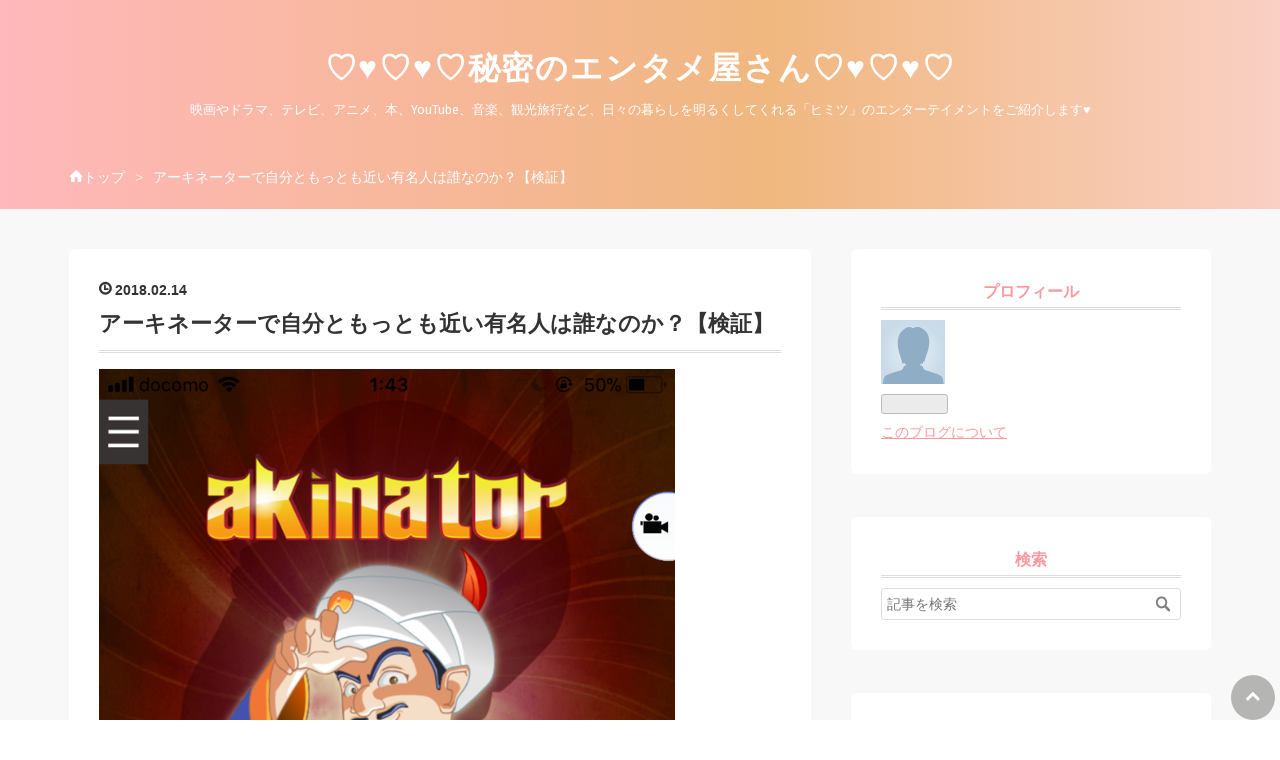

--- FILE ---
content_type: text/html; charset=utf-8
request_url: https://www.yosi-life.com/entry/2018/02/14/151551
body_size: 11713
content:
<!DOCTYPE html>
<html
  lang="ja"

data-admin-domain="//blog.hatena.ne.jp"
data-admin-origin="https://blog.hatena.ne.jp"
data-author="osanm060225musicAY"
data-avail-langs="ja en"
data-blog="tomatosuki.hatenablog.com"
data-blog-host="tomatosuki.hatenablog.com"
data-blog-is-public="1"
data-blog-name="♡♥♡♥♡秘密のエンタメ屋さん♡♥♡♥♡"
data-blog-owner="osanm060225musicAY"
data-blog-show-ads=""
data-blog-show-sleeping-ads=""
data-blog-uri="https://www.yosi-life.com/"
data-blog-uuid="8599973812275422440"
data-blogs-uri-base="https://www.yosi-life.com"
data-brand="pro"
data-data-layer="{&quot;hatenablog&quot;:{&quot;admin&quot;:{},&quot;analytics&quot;:{&quot;brand_property_id&quot;:&quot;&quot;,&quot;measurement_id&quot;:&quot;&quot;,&quot;non_sampling_property_id&quot;:&quot;&quot;,&quot;property_id&quot;:&quot;&quot;,&quot;separated_property_id&quot;:&quot;UA-29716941-17&quot;},&quot;blog&quot;:{&quot;blog_id&quot;:&quot;8599973812275422440&quot;,&quot;content_seems_japanese&quot;:&quot;true&quot;,&quot;disable_ads&quot;:&quot;custom_domain&quot;,&quot;enable_ads&quot;:&quot;false&quot;,&quot;enable_keyword_link&quot;:&quot;false&quot;,&quot;entry_show_footer_related_entries&quot;:&quot;true&quot;,&quot;force_pc_view&quot;:&quot;true&quot;,&quot;is_public&quot;:&quot;true&quot;,&quot;is_responsive_view&quot;:&quot;true&quot;,&quot;is_sleeping&quot;:&quot;true&quot;,&quot;lang&quot;:&quot;ja&quot;,&quot;name&quot;:&quot;\u2661\u2665\u2661\u2665\u2661\u79d8\u5bc6\u306e\u30a8\u30f3\u30bf\u30e1\u5c4b\u3055\u3093\u2661\u2665\u2661\u2665\u2661&quot;,&quot;owner_name&quot;:&quot;osanm060225musicAY&quot;,&quot;uri&quot;:&quot;https://www.yosi-life.com/&quot;},&quot;brand&quot;:&quot;pro&quot;,&quot;page_id&quot;:&quot;entry&quot;,&quot;permalink_entry&quot;:{&quot;author_name&quot;:&quot;osanm060225musicAY&quot;,&quot;categories&quot;:&quot;&quot;,&quot;character_count&quot;:1325,&quot;date&quot;:&quot;2018-02-14&quot;,&quot;entry_id&quot;:&quot;17391345971616315631&quot;,&quot;first_category&quot;:&quot;&quot;,&quot;hour&quot;:&quot;15&quot;,&quot;title&quot;:&quot;\u30a2\u30fc\u30ad\u30cd\u30fc\u30bf\u30fc\u3067\u81ea\u5206\u3068\u3082\u3063\u3068\u3082\u8fd1\u3044\u6709\u540d\u4eba\u306f\u8ab0\u306a\u306e\u304b\uff1f\u3010\u691c\u8a3c\u3011&quot;,&quot;uri&quot;:&quot;https://www.yosi-life.com/entry/2018/02/14/151551&quot;},&quot;pro&quot;:&quot;pro&quot;,&quot;router_type&quot;:&quot;blogs&quot;}}"
data-device="pc"
data-dont-recommend-pro="false"
data-global-domain="https://hatena.blog"
data-globalheader-color="b"
data-globalheader-type="pc"
data-has-touch-view="1"
data-help-url="https://help.hatenablog.com"
data-hide-header="1"
data-no-suggest-touch-view="1"
data-page="entry"
data-parts-domain="https://hatenablog-parts.com"
data-plus-available="1"
data-pro="true"
data-router-type="blogs"
data-sentry-dsn="https://03a33e4781a24cf2885099fed222b56d@sentry.io/1195218"
data-sentry-environment="production"
data-sentry-sample-rate="0.1"
data-static-domain="https://cdn.blog.st-hatena.com"
data-version="ce040fcbad0d42a5e1cae88990dad0"




  data-initial-state="{}"

  >
  <head prefix="og: http://ogp.me/ns# fb: http://ogp.me/ns/fb# article: http://ogp.me/ns/article#">

  

  
  <meta name="viewport" content="width=device-width, initial-scale=1.0" />


  


  

  <meta name="robots" content="max-image-preview:large" />


  <meta charset="utf-8"/>
  <meta http-equiv="X-UA-Compatible" content="IE=7; IE=9; IE=10; IE=11" />
  <title>アーキネーターで自分ともっとも近い有名人は誰なのか？【検証】 - ♡♥♡♥♡秘密のエンタメ屋さん♡♥♡♥♡</title>

  
  <link rel="canonical" href="https://www.yosi-life.com/entry/2018/02/14/151551"/>



  

<meta itemprop="name" content="アーキネーターで自分ともっとも近い有名人は誰なのか？【検証】 - ♡♥♡♥♡秘密のエンタメ屋さん♡♥♡♥♡"/>

  <meta itemprop="image" content="https://cdn.image.st-hatena.com/image/scale/4f89b750a18e9b8ecf933fb6bc4d75cdaca3d9b1/backend=imagemagick;version=1;width=1300/https%3A%2F%2Fcdn-ak.f.st-hatena.com%2Fimages%2Ffotolife%2Fo%2Fosanm060225musicAY%2F20180214%2F20180214171611.png"/>


  <meta property="og:title" content="アーキネーターで自分ともっとも近い有名人は誰なのか？【検証】 - ♡♥♡♥♡秘密のエンタメ屋さん♡♥♡♥♡"/>
<meta property="og:type" content="article"/>
  <meta property="og:url" content="https://www.yosi-life.com/entry/2018/02/14/151551"/>

  <meta property="og:image" content="https://cdn.image.st-hatena.com/image/scale/4f89b750a18e9b8ecf933fb6bc4d75cdaca3d9b1/backend=imagemagick;version=1;width=1300/https%3A%2F%2Fcdn-ak.f.st-hatena.com%2Fimages%2Ffotolife%2Fo%2Fosanm060225musicAY%2F20180214%2F20180214171611.png"/>

<meta property="og:image:alt" content="アーキネーターで自分ともっとも近い有名人は誰なのか？【検証】 - ♡♥♡♥♡秘密のエンタメ屋さん♡♥♡♥♡"/>
    <meta property="og:description" content="どうも、自堕落な生活をし過ぎて、曜日感覚が一切ない管理人です、こんにちは。 曜日感覚はまだどうにかあるけども、 「なんか最近物忘れがひどいんだよなー」 っていう人、いませんか？ 「ほら、あのアニメのあのキャラクターなんて名前だっけ？」みたいな人いません？ そんな時にオススメのアプリが、アーキネーター！！！(いや、違う。違うよ！！！) そんな人じゃなくても、アーキネーターはとにかくオススメ💕 アーキネーターとはなんぞや アーキネーターっていうのは、人やキャラクターを当てるアプリです。 ターバンを巻いたおじさんの質問に答えていくと、あら不思議！！！ 自分が思っていた人を当てられてしまいます！！！ …" />
<meta property="og:site_name" content="♡♥♡♥♡秘密のエンタメ屋さん♡♥♡♥♡"/>

  <meta property="article:published_time" content="2018-02-14T06:15:51Z" />

      <meta name="twitter:card"  content="summary_large_image" />
    <meta name="twitter:image" content="https://cdn.image.st-hatena.com/image/scale/4f89b750a18e9b8ecf933fb6bc4d75cdaca3d9b1/backend=imagemagick;version=1;width=1300/https%3A%2F%2Fcdn-ak.f.st-hatena.com%2Fimages%2Ffotolife%2Fo%2Fosanm060225musicAY%2F20180214%2F20180214171611.png" />  <meta name="twitter:title" content="アーキネーターで自分ともっとも近い有名人は誰なのか？【検証】 - ♡♥♡♥♡秘密のエンタメ屋さん♡♥♡♥♡" />    <meta name="twitter:description" content="どうも、自堕落な生活をし過ぎて、曜日感覚が一切ない管理人です、こんにちは。 曜日感覚はまだどうにかあるけども、 「なんか最近物忘れがひどいんだよなー」 っていう人、いませんか？ 「ほら、あのアニメのあのキャラクターなんて名前だっけ？」みたいな人いません？ そんな時にオススメのアプリが、アーキネーター！！！(いや、違う。…" />  <meta name="twitter:app:name:iphone" content="はてなブログアプリ" />
  <meta name="twitter:app:id:iphone" content="583299321" />
  <meta name="twitter:app:url:iphone" content="hatenablog:///open?uri=https%3A%2F%2Fwww.yosi-life.com%2Fentry%2F2018%2F02%2F14%2F151551" />
  
    <meta name="description" content="どうも、自堕落な生活をし過ぎて、曜日感覚が一切ない管理人です、こんにちは。 曜日感覚はまだどうにかあるけども、 「なんか最近物忘れがひどいんだよなー」 っていう人、いませんか？ 「ほら、あのアニメのあのキャラクターなんて名前だっけ？」みたいな人いません？ そんな時にオススメのアプリが、アーキネーター！！！(いや、違う。違うよ！！！) そんな人じゃなくても、アーキネーターはとにかくオススメ💕 アーキネーターとはなんぞや アーキネーターっていうのは、人やキャラクターを当てるアプリです。 ターバンを巻いたおじさんの質問に答えていくと、あら不思議！！！ 自分が思っていた人を当てられてしまいます！！！ …" />


  
<script
  id="embed-gtm-data-layer-loader"
  data-data-layer-page-specific="{&quot;hatenablog&quot;:{&quot;blogs_permalink&quot;:{&quot;is_author_pro&quot;:&quot;true&quot;,&quot;has_related_entries_with_elasticsearch&quot;:&quot;true&quot;,&quot;entry_afc_issued&quot;:&quot;false&quot;,&quot;blog_afc_issued&quot;:&quot;false&quot;,&quot;is_blog_sleeping&quot;:&quot;true&quot;}}}"
>
(function() {
  function loadDataLayer(elem, attrName) {
    if (!elem) { return {}; }
    var json = elem.getAttribute(attrName);
    if (!json) { return {}; }
    return JSON.parse(json);
  }

  var globalVariables = loadDataLayer(
    document.documentElement,
    'data-data-layer'
  );
  var pageSpecificVariables = loadDataLayer(
    document.getElementById('embed-gtm-data-layer-loader'),
    'data-data-layer-page-specific'
  );

  var variables = [globalVariables, pageSpecificVariables];

  if (!window.dataLayer) {
    window.dataLayer = [];
  }

  for (var i = 0; i < variables.length; i++) {
    window.dataLayer.push(variables[i]);
  }
})();
</script>

<!-- Google Tag Manager -->
<script>(function(w,d,s,l,i){w[l]=w[l]||[];w[l].push({'gtm.start':
new Date().getTime(),event:'gtm.js'});var f=d.getElementsByTagName(s)[0],
j=d.createElement(s),dl=l!='dataLayer'?'&l='+l:'';j.async=true;j.src=
'https://www.googletagmanager.com/gtm.js?id='+i+dl;f.parentNode.insertBefore(j,f);
})(window,document,'script','dataLayer','GTM-P4CXTW');</script>
<!-- End Google Tag Manager -->











  <link rel="shortcut icon" href="https://www.yosi-life.com/icon/favicon">
<link rel="apple-touch-icon" href="https://www.yosi-life.com/icon/touch">
<link rel="icon" sizes="192x192" href="https://www.yosi-life.com/icon/link">

  

<link rel="alternate" type="application/atom+xml" title="Atom" href="https://www.yosi-life.com/feed"/>
<link rel="alternate" type="application/rss+xml" title="RSS2.0" href="https://www.yosi-life.com/rss"/>

  <link rel="alternate" type="application/json+oembed" href="https://hatena.blog/oembed?url=https%3A%2F%2Fwww.yosi-life.com%2Fentry%2F2018%2F02%2F14%2F151551&amp;format=json" title="oEmbed Profile of アーキネーターで自分ともっとも近い有名人は誰なのか？【検証】"/>
<link rel="alternate" type="text/xml+oembed" href="https://hatena.blog/oembed?url=https%3A%2F%2Fwww.yosi-life.com%2Fentry%2F2018%2F02%2F14%2F151551&amp;format=xml" title="oEmbed Profile of アーキネーターで自分ともっとも近い有名人は誰なのか？【検証】"/>
  
  <link rel="author" href="http://www.hatena.ne.jp/osanm060225musicAY/">

  

  


  
    
<link rel="stylesheet" type="text/css" href="https://cdn.blog.st-hatena.com/css/blog.css?version=ce040fcbad0d42a5e1cae88990dad0"/>

    
  <link rel="stylesheet" type="text/css" href="https://usercss.blog.st-hatena.com/blog_style/8599973812275422440/9e05a325ffdce49c5d57b986f1cd61d4c3288099"/>
  
  

  

  
<script> </script>

  
<style>
  div#google_afc_user,
  div.google-afc-user-container,
  div.google_afc_image,
  div.google_afc_blocklink {
      display: block !important;
  }
</style>


  

  
    <script type="application/ld+json">{"@context":"http://schema.org","@type":"Article","dateModified":"2018-02-19T01:45:10+09:00","datePublished":"2018-02-14T15:15:51+09:00","description":"どうも、自堕落な生活をし過ぎて、曜日感覚が一切ない管理人です、こんにちは。 曜日感覚はまだどうにかあるけども、 「なんか最近物忘れがひどいんだよなー」 っていう人、いませんか？ 「ほら、あのアニメのあのキャラクターなんて名前だっけ？」みたいな人いません？ そんな時にオススメのアプリが、アーキネーター！！！(いや、違う。違うよ！！！) そんな人じゃなくても、アーキネーターはとにかくオススメ💕 アーキネーターとはなんぞや アーキネーターっていうのは、人やキャラクターを当てるアプリです。 ターバンを巻いたおじさんの質問に答えていくと、あら不思議！！！ 自分が思っていた人を当てられてしまいます！！！ …","headline":"アーキネーターで自分ともっとも近い有名人は誰なのか？【検証】","image":["https://cdn-ak.f.st-hatena.com/images/fotolife/o/osanm060225musicAY/20180214/20180214171611.png"],"mainEntityOfPage":{"@id":"https://www.yosi-life.com/entry/2018/02/14/151551","@type":"WebPage"}}</script>

  

  
</head>

  <body class="page-entry enable-top-editarea globalheader-off globalheader-ng-enabled">
    

<div id="globalheader-container"
  data-brand="hatenablog"
  style="display: none"
  >
  <iframe id="globalheader" height="37" frameborder="0" allowTransparency="true"></iframe>
</div>


  
  
  

  <div id="container">
    <div id="container-inner">
      <header id="blog-title" data-brand="hatenablog">
  <div id="blog-title-inner" >
    <div id="blog-title-content">
      <h1 id="title"><a href="https://www.yosi-life.com/">♡♥♡♥♡秘密のエンタメ屋さん♡♥♡♥♡</a></h1>
      
        <h2 id="blog-description">映画やドラマ、テレビ、アニメ、本、YouTube、音楽、観光旅行など、日々の暮らしを明るくしてくれる「ヒミツ」のエンターテイメントをご紹介します♥</h2>
      
    </div>
  </div>
</header>

      
  <div id="top-editarea">
    <!--トップへ移動ボタン-->

<div class="sy-topbtn"><i class="blogicon blogicon-chevron-up"></i></div>
<style>
.sy-topbtn{
    z-index:2;
  position:fixed;
  bottom:0;
  right:5px;
  background-color:rgba(80,81,79,.4);
  display:inline-block;
  padding:10px 15px;
  color:white;
  border-radius:50%;
}
</style>
<script type="text/javascript" src="http://code.jquery.com/jquery-1.9.1.min.js"></script>
<script>
$(function() {
  $(".sy-topbtn").click(function(){
  $("html,body").animate({scrollTop:0},200);
});
});
</script>

  </div>


      
          <div id="top-box">
    <div class="breadcrumb" data-test-id="breadcrumb">
      <div class="breadcrumb-inner">
        <a class="breadcrumb-link" href="https://www.yosi-life.com/"><span>トップ</span></a>          <span class="breadcrumb-gt">&gt;</span>          <span class="breadcrumb-child">            <span>アーキネーターで自分ともっとも近い有名人は誰なのか？【検証】</span>          </span>      </div>
    </div>
  </div>
  <script type="application/ld+json" class="test-breadcrumb-json-ld">
    {"@type":"BreadcrumbList","@context":"http://schema.org","itemListElement":[{"item":{"name":"トップ","@id":"https://www.yosi-life.com/"},"position":1,"@type":"ListItem"}]}
  </script>
      
      




<div id="content" class="hfeed"
  
  >
  <div id="content-inner">
    <div id="wrapper">
      <div id="main">
        <div id="main-inner">
          

          



          
  
  <!-- google_ad_section_start -->
  <!-- rakuten_ad_target_begin -->
  
  
  

  

  
    
      
        <article class="entry hentry test-hentry js-entry-article date-first autopagerize_page_element chars-1600 words-100 mode-markdown entry-odd" id="entry-17391345971616315631" data-keyword-campaign="" data-uuid="17391345971616315631" data-publication-type="entry">
  <div class="entry-inner">
    <header class="entry-header">
  
    <div class="date entry-date first">
    <a href="https://www.yosi-life.com/archive/2018/02/14" rel="nofollow">
      <time datetime="2018-02-14T06:15:51Z" title="2018-02-14T06:15:51Z">
        <span class="date-year">2018</span><span class="hyphen">-</span><span class="date-month">02</span><span class="hyphen">-</span><span class="date-day">14</span>
      </time>
    </a>
      </div>
  <h1 class="entry-title">
  <a href="https://www.yosi-life.com/entry/2018/02/14/151551" class="entry-title-link bookmark">アーキネーターで自分ともっとも近い有名人は誰なのか？【検証】</a>
</h1>

  
  


  

  

</header>

    


    <div class="entry-content hatenablog-entry">
  
    <p><span itemscope itemtype="http://schema.org/Photograph"><img src="https://cdn-ak.f.st-hatena.com/images/fotolife/o/osanm060225musicAY/20180214/20180214171611.png" alt="f:id:osanm060225musicAY:20180214171611p:plain" title="f:id:osanm060225musicAY:20180214171611p:plain" class="hatena-fotolife" itemprop="image"></span></p>

<p>どうも、自堕落な生活をし過ぎて、曜日感覚が一切ない管理人です、こんにちは。
 </p>

<p>曜日感覚はまだどうにかあるけども、
「なんか最近物忘れがひどいんだよなー」
っていう人、いませんか？</p>

<p>「ほら、あのアニメのあのキャラクターなんて名前だっけ？」みたいな人いません？</p>

<p>そんな時にオススメのアプリが、<b>アーキネーター</b>！！！(いや、違う。違うよ！！！)</p>

<p> </p>

<p>そんな人じゃなくても、アーキネーターはとにかくオススメ💕</p>

<p> </p>

<h3>アーキネーターとはなんぞや</h3>

<p> </p>

<p>アーキネーターっていうのは、<b>人やキャラクターを当てるアプリ</b>です。</p>

<p>ターバンを巻いたおじさんの質問に答えていくと、あら不思議！！！
 
自分が思っていた人を当てられてしまいます！！！</p>

<p>すごいよね、すごい、一度やるとはまってしまう。</p>

<p> </p>

<p>「<a class="keyword" href="http://d.hatena.ne.jp/keyword/%A5%A2%A5%F3%A5%D1%A5%F3%A5%DE%A5%F3">アンパンマン</a>とかキャラクター多すぎてさすがにわかんないんしょ？」</p>

<p>って思ってやってみたら、見事に惨敗したよ。</p>

<p><a class="keyword" href="http://d.hatena.ne.jp/keyword/%A5%A2%A5%F3%A5%D1%A5%F3%A5%DE%A5%F3">アンパンマン</a>の中で一番好きで、かつ、あまり登場しない「てっかのまきちゃん」で挑んだのにも関わらず惨敗だからね。</p>

<p>そんでもって、<a class="keyword" href="http://d.hatena.ne.jp/keyword/%A4%AB%A4%A4%A4%B1%A4%C4%A5%BE%A5%ED%A5%EA">かいけつゾロリ</a>に出てくるイシシ、ノシシも当てられちゃうし、もうね、すごいね！！！</p>

<p> <span itemscope itemtype="http://schema.org/Photograph"><img src="https://cdn-ak.f.st-hatena.com/images/fotolife/o/osanm060225musicAY/20180214/20180214170343.png" alt="f:id:osanm060225musicAY:20180214170343p:plain" title="f:id:osanm060225musicAY:20180214170343p:plain" class="hatena-fotolife" itemprop="image"></span></p>

<p>びっくりポンだよ。</p>

<p> </p>

<h3>金色が出ない</h3>

<p><span itemscope itemtype="http://schema.org/Photograph"><img src="https://cdn-ak.f.st-hatena.com/images/fotolife/o/osanm060225musicAY/20180214/20180214171527.png" alt="f:id:osanm060225musicAY:20180214171527p:plain" title="f:id:osanm060225musicAY:20180214171527p:plain" class="hatena-fotolife" itemprop="image"></span></p>

<p>それでね、アーキネーターにはそのキャラクターが最後に誰かに見つけられた時からの時間で判断されるメダルみたいなのがあるの。</p>

<p> </p>

<p><span style="color: #0000cc">6時間以内だったら青。</span></p>

<p> </p>

<p><span style="color: #cccccc">24時間以内だったら銀。</span></p>

<p> </p>

<p>っていう感じ。</p>

<p> </p>

<p><span style="color: #f9ce1d">7日以上前のだったら、金色のメダル</span>なんだけどね、それが全然出ないのよ。</p>

<p> </p>

<p>もうね、朝型の生活が崩れて、夜型になって、また一周して朝型に戻っちゃうくらいやったのに、出ないの。</p>

<p>ふぇぇぇ～ん。もう、目がしょぼしょぼ。</p>

<p>「アーキネーターで金のメダルが取れるまで、やめれまテン」っていうブログ書こうと思ってたんだけど、無理だったからやめたよ！(舌を出して<a class="keyword" href="http://d.hatena.ne.jp/keyword/%A5%C6%A5%D8%A5%DA%A5%ED">テヘペロ</a>って感じの絵文字)</p>

<h3>アーキネーターで自分ともっとも近い有名人は誰？</h3>

<p>企画倒れしたけど、アーキネーターは好きだから、方向性を変えたの。</p>

<p>それで出てきたのが、この企画。</p>

<p>という訳で、ここまで前置き。長すぎ？うん、知ってる。</p>

<p>(もう一回、<a class="keyword" href="http://d.hatena.ne.jp/keyword/%A5%C6%A5%D8%A5%DA%A5%ED">テヘペロ</a>の絵文字)</p>

<p>単純に自分と一番近い有名人が誰なのか、気になるしね！</p>

<p>可愛い人とかすごい人だったら、嬉しいもんね！</p>

<p>では、やっていこう。</p>

<h4>1.髪の毛が生えてる？</h4>

<p> <span itemscope itemtype="http://schema.org/Photograph"><img src="https://cdn-ak.f.st-hatena.com/images/fotolife/o/osanm060225musicAY/20180214/20180214170514.png" alt="f:id:osanm060225musicAY:20180214170514p:plain" title="f:id:osanm060225musicAY:20180214170514p:plain" class="hatena-fotolife" itemprop="image"></span></p>

<p>はい、今のところは。</p>

<p> </p>

<h4>2.男性？</h4>

<p><span itemscope itemtype="http://schema.org/Photograph"><img src="https://cdn-ak.f.st-hatena.com/images/fotolife/o/osanm060225musicAY/20180214/20180214170949.png" alt="f:id:osanm060225musicAY:20180214170949p:plain" title="f:id:osanm060225musicAY:20180214170949p:plain" class="hatena-fotolife" itemprop="image"></span></p>

<p>いいえ。</p>

<p> </p>

<h4>3.日本人？</h4>

<p><span itemscope itemtype="http://schema.org/Photograph"><img src="https://cdn-ak.f.st-hatena.com/images/fotolife/o/osanm060225musicAY/20180214/20180214171014.png" alt="f:id:osanm060225musicAY:20180214171014p:plain" title="f:id:osanm060225musicAY:20180214171014p:plain" class="hatena-fotolife" itemprop="image"></span></p>

<p>はい。</p>

<p> </p>

<h4>4.実在する？</h4>

<p> <span itemscope itemtype="http://schema.org/Photograph"><img src="https://cdn-ak.f.st-hatena.com/images/fotolife/o/osanm060225musicAY/20180214/20180214171036.png" alt="f:id:osanm060225musicAY:20180214171036p:plain" title="f:id:osanm060225musicAY:20180214171036p:plain" class="hatena-fotolife" itemprop="image"></span></p>

<p>してるね。</p>

<p> </p>

<h4>5.ドラマ出演経験はありますか？</h4>

<p> <span itemscope itemtype="http://schema.org/Photograph"><img src="https://cdn-ak.f.st-hatena.com/images/fotolife/o/osanm060225musicAY/20180214/20180214171108.png" alt="f:id:osanm060225musicAY:20180214171108p:plain" title="f:id:osanm060225musicAY:20180214171108p:plain" class="hatena-fotolife" itemprop="image"></span></p>

<p>残念ながらないです。オファー待ってます。</p>

<p> </p>

<h4>6.あなたが裸を見たことがある？</h4>

<p> <span itemscope itemtype="http://schema.org/Photograph"><img src="https://cdn-ak.f.st-hatena.com/images/fotolife/o/osanm060225musicAY/20180214/20180214171148.png" alt="f:id:osanm060225musicAY:20180214171148p:plain" title="f:id:osanm060225musicAY:20180214171148p:plain" class="hatena-fotolife" itemprop="image"></span></p>

<p>全然好きではないけど、毎日見てる。</p>

<p> </p>

<h4>7.セクシーなビデオに出演したことがある？</h4>

<p> <span itemscope itemtype="http://schema.org/Photograph"><img src="https://cdn-ak.f.st-hatena.com/images/fotolife/o/osanm060225musicAY/20180214/20180214171212.png" alt="f:id:osanm060225musicAY:20180214171212p:plain" title="f:id:osanm060225musicAY:20180214171212p:plain" class="hatena-fotolife" itemprop="image"></span></p>

<p>ない。恐らく、需要もないことでしょう。</p>

<p> </p>

<h4>8.あなたですか？</h4>

<p> <span itemscope itemtype="http://schema.org/Photograph"><img src="https://cdn-ak.f.st-hatena.com/images/fotolife/o/osanm060225musicAY/20180214/20180214171240.png" alt="f:id:osanm060225musicAY:20180214171240p:plain" title="f:id:osanm060225musicAY:20180214171240p:plain" class="hatena-fotolife" itemprop="image"></span></p>

<p>……………はい。</p>

<p> 
<span itemscope itemtype="http://schema.org/Photograph"><img src="https://cdn-ak.f.st-hatena.com/images/fotolife/o/osanm060225musicAY/20180214/20180214171303.png" alt="f:id:osanm060225musicAY:20180214171303p:plain" title="f:id:osanm060225musicAY:20180214171303p:plain" class="hatena-fotolife" itemprop="image"></span>
 </p>

<p>すごい。当てられてしまいました。</p>

<p> </p>

<p>まさか「あなた」という項目があるとは知らなかった。。。</p>

<p> </p>

<p> </p>

<p>という訳で、まさかの2つ目も企画倒れでした。</p>

<p> </p>

<p>(これ以上ない程の<a class="keyword" href="http://d.hatena.ne.jp/keyword/%A5%C6%A5%D8%A5%DA%A5%ED">テヘペロ</a>の絵文字)</p>

<p> 
追記(2018.02.19)</p>

<p>「<a class="keyword" href="http://d.hatena.ne.jp/keyword/%C7%A6%A4%BF%A4%DE%CD%F0%C2%C0%CF%BA">忍たま乱太郎</a>」のキャラクター、しんべえの妹である「カメ子」でゴールド取得しましたっ！！</p>

<p><span itemscope itemtype="http://schema.org/Photograph"><img src="https://cdn-ak.f.st-hatena.com/images/fotolife/o/osanm060225musicAY/20180219/20180219014447.png" alt="f:id:osanm060225musicAY:20180219014447p:plain" title="f:id:osanm060225musicAY:20180219014447p:plain" class="hatena-fotolife" itemprop="image"></span>
<span itemscope itemtype="http://schema.org/Photograph"><img src="https://cdn-ak.f.st-hatena.com/images/fotolife/o/osanm060225musicAY/20180219/20180219014503.png" alt="f:id:osanm060225musicAY:20180219014503p:plain" title="f:id:osanm060225musicAY:20180219014503p:plain" class="hatena-fotolife" itemprop="image"></span>
 </p>

<p>読んでくれてありがとう！次もまた見にきてね！ぐっばい！</p>

    
    




    

  
</div>

    
  <footer class="entry-footer">
    
    <div class="entry-tags-wrapper">
  <div class="entry-tags">  </div>
</div>

    <p class="entry-footer-section track-inview-by-gtm" data-gtm-track-json="{&quot;area&quot;: &quot;finish_reading&quot;}">
  <span class="author vcard"><span class="fn" data-load-nickname="1" data-user-name="osanm060225musicAY" >osanm060225musicAY</span></span>
  <span class="entry-footer-time"><a href="https://www.yosi-life.com/entry/2018/02/14/151551"><time data-relative datetime="2018-02-14T06:15:51Z" title="2018-02-14T06:15:51Z" class="updated">2018-02-14 15:15</time></a></span>
  
  
  
</p>

    
  <div
    class="hatena-star-container"
    data-hatena-star-container
    data-hatena-star-url="https://www.yosi-life.com/entry/2018/02/14/151551"
    data-hatena-star-title="アーキネーターで自分ともっとも近い有名人は誰なのか？【検証】"
    data-hatena-star-variant="profile-icon"
    data-hatena-star-profile-url-template="https://blog.hatena.ne.jp/{username}/"
  ></div>


    
<div class="social-buttons">
  
  
  
  
  
  
  
  
  
</div>

    

    <div class="customized-footer">
      
  <iframe class="hatena-bookmark-comment-iframe" data-src="https://www.yosi-life.com/iframe/hatena_bookmark_comment?canonical_uri=https%3A%2F%2Fwww.yosi-life.com%2Fentry%2F2018%2F02%2F14%2F151551" frameborder="0" scrolling="no" style="border: none; width: 100%;">
  </iframe>


        

          <div class="entry-footer-modules" id="entry-footer-secondary-modules">      
<div class="hatena-module hatena-module-related-entries" >
      
  <!-- Hatena-Epic-has-related-entries-with-elasticsearch:true -->
  <div class="hatena-module-title">
    関連記事
  </div>
  <div class="hatena-module-body">
    <ul class="related-entries hatena-urllist urllist-with-thumbnails">
  
  
    
    <li class="urllist-item related-entries-item">
      <div class="urllist-item-inner related-entries-item-inner">
        
          
                      <div class="urllist-date-link related-entries-date-link">
  <a href="https://www.yosi-life.com/archive/2019/01/18" rel="nofollow">
    <time datetime="2019-01-17T22:30:11Z" title="2019年1月18日">
      2019-01-18
    </time>
  </a>
</div>

          <a href="https://www.yosi-life.com/entry/2019/01/18/073011" class="urllist-title-link related-entries-title-link  urllist-title related-entries-title">東海オンエアの『視聴者ネタ会議』が面白かったので、優秀作品をまとめる。</a>




          
          

                      <div class="urllist-entry-body related-entries-entry-body">先日、アップされた東海オンエアの『【ネタのオンパレード】第…</div>
      </div>
    </li>
  
    
    <li class="urllist-item related-entries-item">
      <div class="urllist-item-inner related-entries-item-inner">
        
          
                      <div class="urllist-date-link related-entries-date-link">
  <a href="https://www.yosi-life.com/archive/2018/07/15" rel="nofollow">
    <time datetime="2018-07-14T22:05:14Z" title="2018年7月15日">
      2018-07-15
    </time>
  </a>
</div>

          <a href="https://www.yosi-life.com/entry/2018/07/15/070514" class="urllist-title-link related-entries-title-link  urllist-title related-entries-title">映画「それいけ！アンパンマン リリカル☆マジカルまほうの学校」あらすじ＆感想！声優や呪文・歌について…</a>




          
          

                      <div class="urllist-entry-body related-entries-entry-body">この記事では、映画「それいけ！アンパンマン リリカル☆マジカ…</div>
      </div>
    </li>
  
    
    <li class="urllist-item related-entries-item">
      <div class="urllist-item-inner related-entries-item-inner">
        
          
                      <div class="urllist-date-link related-entries-date-link">
  <a href="https://www.yosi-life.com/archive/2018/05/29" rel="nofollow">
    <time datetime="2018-05-28T15:16:48Z" title="2018年5月29日">
      2018-05-29
    </time>
  </a>
</div>

          <a href="https://www.yosi-life.com/entry/2018/05/29/001648" class="urllist-title-link related-entries-title-link  urllist-title related-entries-title">【コナン】高山みなみファンが必ず読むべき記事まとめ７選【キキ】【乱太郎】【推し】 </a>




          
          

                      <div class="urllist-entry-body related-entries-entry-body">本記事では、高山みなみさんファンが必ず読むべき記事７つを紹…</div>
      </div>
    </li>
  
    
    <li class="urllist-item related-entries-item">
      <div class="urllist-item-inner related-entries-item-inner">
        
          
                      <div class="urllist-date-link related-entries-date-link">
  <a href="https://www.yosi-life.com/archive/2018/02/19" rel="nofollow">
    <time datetime="2018-02-18T19:32:59Z" title="2018年2月19日">
      2018-02-19
    </time>
  </a>
</div>

          <a href="https://www.yosi-life.com/entry/2018/02/19/043259" class="urllist-title-link related-entries-title-link  urllist-title related-entries-title">【妄想】「アンナチュラル」の3人がワードウルフ（人狼みたいなもの）をやったら・・・</a>




          
          

                      <div class="urllist-entry-body related-entries-entry-body">～登場人物～ ・ミコト ・東海林（しょうじ） ・久部六郎 ある…</div>
      </div>
    </li>
  
    
    <li class="urllist-item related-entries-item">
      <div class="urllist-item-inner related-entries-item-inner">
        
          
                      <div class="urllist-date-link related-entries-date-link">
  <a href="https://www.yosi-life.com/archive/2018/02/04" rel="nofollow">
    <time datetime="2018-02-04T12:35:20Z" title="2018年2月4日">
      2018-02-04
    </time>
  </a>
</div>

          <a href="https://www.yosi-life.com/entry/2018/02/04/213520" class="urllist-title-link related-entries-title-link  urllist-title related-entries-title">「きまぐれクック」のかねこさんが、料理上手で面白くて最高過ぎる件。</a>




          
          

                      <div class="urllist-entry-body related-entries-entry-body">こんにちは。好きになったら一直線！！どうもミーハー女子です…</div>
      </div>
    </li>
  
</ul>

  </div>
</div>
  </div>
        

      
    </div>
    
  <div class="comment-box js-comment-box">
    
    <ul class="comment js-comment">
      <li class="read-more-comments" style="display: none;"><a>もっと読む</a></li>
    </ul>
    
      <a class="leave-comment-title js-leave-comment-title">コメントを書く</a>
    
  </div>

  </footer>

  </div>
</article>

      
      
    
  

  
  <!-- rakuten_ad_target_end -->
  <!-- google_ad_section_end -->
  
  
  
  <div class="pager pager-permalink permalink">
    
      
      <span class="pager-prev">
        <a href="https://www.yosi-life.com/entry/2018/02/14/192509" rel="prev">
          <span class="pager-arrow">&laquo; </span>
          家を使った謎解き型サプライズが楽しい！…
        </a>
      </span>
    
    
      
      <span class="pager-next">
        <a href="https://www.yosi-life.com/entry/2018/02/07/183000" rel="next">
          ネタバレあり「打ち上げ花火、下から見る…
          <span class="pager-arrow"> &raquo;</span>
        </a>
      </span>
    
  </div>


  



        </div>
      </div>

      <aside id="box1">
  <div id="box1-inner">
  </div>
</aside>

    </div><!-- #wrapper -->

    
<aside id="box2">
  
  <div id="box2-inner">
    
      

<div class="hatena-module hatena-module-profile">
  <div class="hatena-module-title">
    プロフィール
  </div>
  <div class="hatena-module-body">
    
    <a href="https://www.yosi-life.com/about" class="profile-icon-link">
      <img src="https://cdn.profile-image.st-hatena.com/users/osanm060225musicAY/profile.png"
      alt="id:osanm060225musicAY" class="profile-icon" />
    </a>
    

    

    

    

    
      <div class="hatena-follow-button-box btn-subscribe js-hatena-follow-button-box"
  
  >

  <a href="#" class="hatena-follow-button js-hatena-follow-button">
    <span class="subscribing">
      <span class="foreground">読者です</span>
      <span class="background">読者をやめる</span>
    </span>
    <span class="unsubscribing" data-track-name="profile-widget-subscribe-button" data-track-once>
      <span class="foreground">読者になる</span>
      <span class="background">読者になる</span>
    </span>
  </a>
  <div class="subscription-count-box js-subscription-count-box">
    <i></i>
    <u></u>
    <span class="subscription-count js-subscription-count">
    </span>
  </div>
</div>

    

    

    <div class="profile-about">
      <a href="https://www.yosi-life.com/about">このブログについて</a>
    </div>

  </div>
</div>

    
      <div class="hatena-module hatena-module-search-box">
  <div class="hatena-module-title">
    検索
  </div>
  <div class="hatena-module-body">
    <form class="search-form" role="search" action="https://www.yosi-life.com/search" method="get">
  <input type="text" name="q" class="search-module-input" value="" placeholder="記事を検索" required>
  <input type="submit" value="検索" class="search-module-button" />
</form>

  </div>
</div>

    
      <div class="hatena-module hatena-module-links">
  <div class="hatena-module-title">
    リンク
  </div>
  <div class="hatena-module-body">
    <ul class="hatena-urllist">
      
        <li>
          <a href="https://hatena.blog/">はてなブログ</a>
        </li>
      
        <li>
          <a href="https://hatena.blog/guide?via=200109">ブログをはじめる</a>
        </li>
      
        <li>
          <a href="http://blog.hatenablog.com">週刊はてなブログ</a>
        </li>
      
        <li>
          <a href="https://hatena.blog/guide/pro">はてなブログPro</a>
        </li>
      
    </ul>
  </div>
</div>

    
      <div class="hatena-module hatena-module-recent-entries ">
  <div class="hatena-module-title">
    <a href="https://www.yosi-life.com/archive">
      最新記事
    </a>
  </div>
  <div class="hatena-module-body">
    <ul class="recent-entries hatena-urllist ">
  
  
    
    <li class="urllist-item recent-entries-item">
      <div class="urllist-item-inner recent-entries-item-inner">
        
          
          
          <a href="https://www.yosi-life.com/entry/2019/01/30/045803" class="urllist-title-link recent-entries-title-link  urllist-title recent-entries-title">声優・高山みなみが演じたアニメキャラクター一覧をまとめました！</a>




          
          

                </div>
    </li>
  
    
    <li class="urllist-item recent-entries-item">
      <div class="urllist-item-inner recent-entries-item-inner">
        
          
          
          <a href="https://www.yosi-life.com/entry/2019/01/20/234834" class="urllist-title-link recent-entries-title-link  urllist-title recent-entries-title">オタク女子会で得た知見まとめ【メモ】</a>




          
          

                </div>
    </li>
  
    
    <li class="urllist-item recent-entries-item">
      <div class="urllist-item-inner recent-entries-item-inner">
        
          
          
          <a href="https://www.yosi-life.com/entry/2019/01/19/231034" class="urllist-title-link recent-entries-title-link  urllist-title recent-entries-title">傷をなめ合うのも悪くないね。～失恋の思い出～</a>




          
          

                </div>
    </li>
  
    
    <li class="urllist-item recent-entries-item">
      <div class="urllist-item-inner recent-entries-item-inner">
        
          
          
          <a href="https://www.yosi-life.com/entry/2019/01/18/073011" class="urllist-title-link recent-entries-title-link  urllist-title recent-entries-title">東海オンエアの『視聴者ネタ会議』が面白かったので、優秀作品をまとめる。</a>




          
          

                </div>
    </li>
  
    
    <li class="urllist-item recent-entries-item">
      <div class="urllist-item-inner recent-entries-item-inner">
        
          
          
          <a href="https://www.yosi-life.com/entry/2019/01/17/204833" class="urllist-title-link recent-entries-title-link  urllist-title recent-entries-title">浜松駅にはピアノがある？噂を検証してきた！（JR新幹線）</a>




          
          

                </div>
    </li>
  
</ul>

      </div>
</div>

    
      

<div class="hatena-module hatena-module-archive" data-archive-type="default" data-archive-url="https://www.yosi-life.com/archive">
  <div class="hatena-module-title">
    <a href="https://www.yosi-life.com/archive">月別アーカイブ</a>
  </div>
  <div class="hatena-module-body">
    
      
        <ul class="hatena-urllist">
          
            <li class="archive-module-year archive-module-year-hidden" data-year="2019">
              <div class="archive-module-button">
                <span class="archive-module-hide-button">▼</span>
                <span class="archive-module-show-button">▶</span>
              </div>
              <a href="https://www.yosi-life.com/archive/2019" class="archive-module-year-title archive-module-year-2019">
                2019
              </a>
              <ul class="archive-module-months">
                
                  <li class="archive-module-month">
                    <a href="https://www.yosi-life.com/archive/2019/01" class="archive-module-month-title archive-module-month-2019-1">
                      2019 / 1
                    </a>
                  </li>
                
              </ul>
            </li>
          
            <li class="archive-module-year archive-module-year-hidden" data-year="2018">
              <div class="archive-module-button">
                <span class="archive-module-hide-button">▼</span>
                <span class="archive-module-show-button">▶</span>
              </div>
              <a href="https://www.yosi-life.com/archive/2018" class="archive-module-year-title archive-module-year-2018">
                2018
              </a>
              <ul class="archive-module-months">
                
                  <li class="archive-module-month">
                    <a href="https://www.yosi-life.com/archive/2018/12" class="archive-module-month-title archive-module-month-2018-12">
                      2018 / 12
                    </a>
                  </li>
                
                  <li class="archive-module-month">
                    <a href="https://www.yosi-life.com/archive/2018/11" class="archive-module-month-title archive-module-month-2018-11">
                      2018 / 11
                    </a>
                  </li>
                
                  <li class="archive-module-month">
                    <a href="https://www.yosi-life.com/archive/2018/10" class="archive-module-month-title archive-module-month-2018-10">
                      2018 / 10
                    </a>
                  </li>
                
                  <li class="archive-module-month">
                    <a href="https://www.yosi-life.com/archive/2018/09" class="archive-module-month-title archive-module-month-2018-9">
                      2018 / 9
                    </a>
                  </li>
                
                  <li class="archive-module-month">
                    <a href="https://www.yosi-life.com/archive/2018/08" class="archive-module-month-title archive-module-month-2018-8">
                      2018 / 8
                    </a>
                  </li>
                
                  <li class="archive-module-month">
                    <a href="https://www.yosi-life.com/archive/2018/07" class="archive-module-month-title archive-module-month-2018-7">
                      2018 / 7
                    </a>
                  </li>
                
                  <li class="archive-module-month">
                    <a href="https://www.yosi-life.com/archive/2018/06" class="archive-module-month-title archive-module-month-2018-6">
                      2018 / 6
                    </a>
                  </li>
                
                  <li class="archive-module-month">
                    <a href="https://www.yosi-life.com/archive/2018/05" class="archive-module-month-title archive-module-month-2018-5">
                      2018 / 5
                    </a>
                  </li>
                
                  <li class="archive-module-month">
                    <a href="https://www.yosi-life.com/archive/2018/04" class="archive-module-month-title archive-module-month-2018-4">
                      2018 / 4
                    </a>
                  </li>
                
                  <li class="archive-module-month">
                    <a href="https://www.yosi-life.com/archive/2018/03" class="archive-module-month-title archive-module-month-2018-3">
                      2018 / 3
                    </a>
                  </li>
                
                  <li class="archive-module-month">
                    <a href="https://www.yosi-life.com/archive/2018/02" class="archive-module-month-title archive-module-month-2018-2">
                      2018 / 2
                    </a>
                  </li>
                
                  <li class="archive-module-month">
                    <a href="https://www.yosi-life.com/archive/2018/01" class="archive-module-month-title archive-module-month-2018-1">
                      2018 / 1
                    </a>
                  </li>
                
              </ul>
            </li>
          
            <li class="archive-module-year archive-module-year-hidden" data-year="2017">
              <div class="archive-module-button">
                <span class="archive-module-hide-button">▼</span>
                <span class="archive-module-show-button">▶</span>
              </div>
              <a href="https://www.yosi-life.com/archive/2017" class="archive-module-year-title archive-module-year-2017">
                2017
              </a>
              <ul class="archive-module-months">
                
                  <li class="archive-module-month">
                    <a href="https://www.yosi-life.com/archive/2017/12" class="archive-module-month-title archive-module-month-2017-12">
                      2017 / 12
                    </a>
                  </li>
                
                  <li class="archive-module-month">
                    <a href="https://www.yosi-life.com/archive/2017/11" class="archive-module-month-title archive-module-month-2017-11">
                      2017 / 11
                    </a>
                  </li>
                
                  <li class="archive-module-month">
                    <a href="https://www.yosi-life.com/archive/2017/09" class="archive-module-month-title archive-module-month-2017-9">
                      2017 / 9
                    </a>
                  </li>
                
                  <li class="archive-module-month">
                    <a href="https://www.yosi-life.com/archive/2017/08" class="archive-module-month-title archive-module-month-2017-8">
                      2017 / 8
                    </a>
                  </li>
                
                  <li class="archive-module-month">
                    <a href="https://www.yosi-life.com/archive/2017/07" class="archive-module-month-title archive-module-month-2017-7">
                      2017 / 7
                    </a>
                  </li>
                
              </ul>
            </li>
          
        </ul>
      
    
  </div>
</div>

    
      

<div class="hatena-module hatena-module-category">
  <div class="hatena-module-title">
    カテゴリー
  </div>
  <div class="hatena-module-body">
    <ul class="hatena-urllist">
      
        <li>
          <a href="https://www.yosi-life.com/archive/category/%E9%9F%B3%E6%A5%BD" class="category-音楽">
            音楽 (3)
          </a>
        </li>
      
        <li>
          <a href="https://www.yosi-life.com/archive/category/%E8%A6%B3%E5%85%89" class="category-観光">
            観光 (1)
          </a>
        </li>
      
        <li>
          <a href="https://www.yosi-life.com/archive/category/%E5%9C%A8%E5%AE%85%E3%83%AF%E3%83%BC%E3%82%AF" class="category-在宅ワーク">
            在宅ワーク (9)
          </a>
        </li>
      
        <li>
          <a href="https://www.yosi-life.com/archive/category/%E3%82%AF%E3%83%A9%E3%82%A6%E3%83%89%E3%82%BD%E3%83%BC%E3%82%B7%E3%83%B3%E3%82%B0" class="category-クラウドソーシング">
            クラウドソーシング (4)
          </a>
        </li>
      
        <li>
          <a href="https://www.yosi-life.com/archive/category/%E3%83%96%E3%83%AD%E3%82%B0%E3%81%A7%E7%A8%BC%E3%81%90" class="category-ブログで稼ぐ">
            ブログで稼ぐ (5)
          </a>
        </li>
      
        <li>
          <a href="https://www.yosi-life.com/archive/category/%E7%94%9F%E3%81%8D%E6%96%B9" class="category-生き方">
            生き方 (1)
          </a>
        </li>
      
        <li>
          <a href="https://www.yosi-life.com/archive/category/%E3%83%90%E3%83%A9%E3%82%A8%E3%83%86%E3%82%A3" class="category-バラエティ">
            バラエティ (3)
          </a>
        </li>
      
        <li>
          <a href="https://www.yosi-life.com/archive/category/%E5%90%8D%E8%A8%80" class="category-名言">
            名言 (1)
          </a>
        </li>
      
        <li>
          <a href="https://www.yosi-life.com/archive/category/%E3%81%8A%E7%AC%91%E3%81%84" class="category-お笑い">
            お笑い (1)
          </a>
        </li>
      
        <li>
          <a href="https://www.yosi-life.com/archive/category/%E3%83%8E%E3%83%BC%E3%83%88%E8%A1%93" class="category-ノート術">
            ノート術 (4)
          </a>
        </li>
      
        <li>
          <a href="https://www.yosi-life.com/archive/category/%E3%83%A1%E3%83%A2%E9%AD%94" class="category-メモ魔">
            メモ魔 (3)
          </a>
        </li>
      
        <li>
          <a href="https://www.yosi-life.com/archive/category/%E6%96%87%E6%88%BF%E5%85%B7" class="category-文房具">
            文房具 (2)
          </a>
        </li>
      
        <li>
          <a href="https://www.yosi-life.com/archive/category/%E5%AD%A6%E6%A0%A1" class="category-学校">
            学校 (2)
          </a>
        </li>
      
        <li>
          <a href="https://www.yosi-life.com/archive/category/%E7%B5%B5%E6%9C%AC" class="category-絵本">
            絵本 (1)
          </a>
        </li>
      
        <li>
          <a href="https://www.yosi-life.com/archive/category/%E8%AA%AD%E6%9B%B8" class="category-読書">
            読書 (1)
          </a>
        </li>
      
        <li>
          <a href="https://www.yosi-life.com/archive/category/%E3%82%B8%E3%82%A7%E3%83%B3%E3%83%80%E3%83%BC" class="category-ジェンダー">
            ジェンダー (2)
          </a>
        </li>
      
        <li>
          <a href="https://www.yosi-life.com/archive/category/%E3%81%BB%E3%81%BC%E6%97%A5%E6%89%8B%E5%B8%B3" class="category-ほぼ日手帳">
            ほぼ日手帳 (1)
          </a>
        </li>
      
        <li>
          <a href="https://www.yosi-life.com/archive/category/%E3%82%A2%E3%83%80%E3%83%AB%E3%83%88%E3%83%81%E3%83%AB%E3%83%89%E3%83%AC%E3%83%B3" class="category-アダルトチルドレン">
            アダルトチルドレン (4)
          </a>
        </li>
      
        <li>
          <a href="https://www.yosi-life.com/archive/category/%E8%A6%AA%E3%81%8C%E6%95%99%E5%B8%AB" class="category-親が教師">
            親が教師 (1)
          </a>
        </li>
      
        <li>
          <a href="https://www.yosi-life.com/archive/category/%E6%9A%87%E3%81%A4%E3%81%B6%E3%81%97" class="category-暇つぶし">
            暇つぶし (1)
          </a>
        </li>
      
        <li>
          <a href="https://www.yosi-life.com/archive/category/%E3%82%B2%E3%83%BC%E3%83%A0" class="category-ゲーム">
            ゲーム (1)
          </a>
        </li>
      
        <li>
          <a href="https://www.yosi-life.com/archive/category/%E3%83%89%E3%83%A9%E3%83%9E" class="category-ドラマ">
            ドラマ (3)
          </a>
        </li>
      
        <li>
          <a href="https://www.yosi-life.com/archive/category/%E6%AF%92%E8%A6%AA" class="category-毒親">
            毒親 (2)
          </a>
        </li>
      
        <li>
          <a href="https://www.yosi-life.com/archive/category/%E3%81%8A%E3%81%93%E3%81%A5%E3%81%8B%E3%81%84%E7%A8%BC%E3%81%8E" class="category-おこづかい稼ぎ">
            おこづかい稼ぎ (3)
          </a>
        </li>
      
        <li>
          <a href="https://www.yosi-life.com/archive/category/%E3%82%A2%E3%83%95%E3%82%A3%E3%83%AA%E3%82%A8%E3%82%A4%E3%83%88" class="category-アフィリエイト">
            アフィリエイト (2)
          </a>
        </li>
      
        <li>
          <a href="https://www.yosi-life.com/archive/category/%E8%87%AA%E5%B7%B1%E3%82%A2%E3%83%95%E3%82%A3%E3%83%AA%E3%82%A8%E3%82%A4%E3%83%88" class="category-自己アフィリエイト">
            自己アフィリエイト (1)
          </a>
        </li>
      
        <li>
          <a href="https://www.yosi-life.com/archive/category/%E3%81%AF%E3%81%82%E3%81%A1%E3%82%85%E3%81%86" class="category-はあちゅう">
            はあちゅう (1)
          </a>
        </li>
      
        <li>
          <a href="https://www.yosi-life.com/archive/category/%E6%98%A0%E7%94%BB" class="category-映画">
            映画 (1)
          </a>
        </li>
      
        <li>
          <a href="https://www.yosi-life.com/archive/category/%E3%82%A2%E3%83%95%E3%82%A3%E3%83%AA%E3%82%A8%E3%82%A4%E3%83%88%E5%88%9D%E5%BF%83%E8%80%85" class="category-アフィリエイト初心者">
            アフィリエイト初心者 (1)
          </a>
        </li>
      
        <li>
          <a href="https://www.yosi-life.com/archive/category/%E7%AF%80%E7%B4%84" class="category-節約">
            節約 (1)
          </a>
        </li>
      
    </ul>
  </div>
</div>

    
    
  </div>
</aside>


  </div>
</div>




      

      

    </div>
  </div>
  

  
  <script async src="https://s.hatena.ne.jp/js/widget/star.js"></script>
  
  
  <script>
    if (typeof window.Hatena === 'undefined') {
      window.Hatena = {};
    }
    if (!Hatena.hasOwnProperty('Star')) {
      Hatena.Star = {
        VERSION: 2,
      };
    }
  </script>


  
  

<div class="quote-box">
  <div class="tooltip-quote tooltip-quote-stock">
    <i class="blogicon-quote" title="引用をストック"></i>
  </div>
  <div class="tooltip-quote tooltip-quote-tweet js-tooltip-quote-tweet">
    <a class="js-tweet-quote" target="_blank" data-track-name="quote-tweet" data-track-once>
      <img src="https://cdn.blog.st-hatena.com/images/admin/quote/quote-x-icon.svg?version=ce040fcbad0d42a5e1cae88990dad0" title="引用して投稿する" >
    </a>
  </div>
</div>

<div class="quote-stock-panel" id="quote-stock-message-box" style="position: absolute; z-index: 3000">
  <div class="message-box" id="quote-stock-succeeded-message" style="display: none">
    <p>引用をストックしました</p>
    <button class="btn btn-primary" id="quote-stock-show-editor-button" data-track-name="curation-quote-edit-button">ストック一覧を見る</button>
    <button class="btn quote-stock-close-message-button">閉じる</button>
  </div>

  <div class="message-box" id="quote-login-required-message" style="display: none">
    <p>引用するにはまずログインしてください</p>
    <button class="btn btn-primary" id="quote-login-button">ログイン</button>
    <button class="btn quote-stock-close-message-button">閉じる</button>
  </div>

  <div class="error-box" id="quote-stock-failed-message" style="display: none">
    <p>引用をストックできませんでした。再度お試しください</p>
    <button class="btn quote-stock-close-message-button">閉じる</button>
  </div>

  <div class="error-box" id="unstockable-quote-message-box" style="display: none; position: absolute; z-index: 3000;">
    <p>限定公開記事のため引用できません。</p>
  </div>
</div>

<script type="x-underscore-template" id="js-requote-button-template">
  <div class="requote-button js-requote-button">
    <button class="requote-button-btn tipsy-top" title="引用する"><i class="blogicon-quote"></i></button>
  </div>
</script>



  
  <div id="hidden-subscribe-button" style="display: none;">
    <div class="hatena-follow-button-box btn-subscribe js-hatena-follow-button-box"
  
  >

  <a href="#" class="hatena-follow-button js-hatena-follow-button">
    <span class="subscribing">
      <span class="foreground">読者です</span>
      <span class="background">読者をやめる</span>
    </span>
    <span class="unsubscribing" data-track-name="profile-widget-subscribe-button" data-track-once>
      <span class="foreground">読者になる</span>
      <span class="background">読者になる</span>
    </span>
  </a>
  <div class="subscription-count-box js-subscription-count-box">
    <i></i>
    <u></u>
    <span class="subscription-count js-subscription-count">
    </span>
  </div>
</div>

  </div>

  



    


  <script async src="https://platform.twitter.com/widgets.js" charset="utf-8"></script>

<script src="https://b.st-hatena.com/js/bookmark_button.js" charset="utf-8" async="async"></script>


<script type="text/javascript" src="https://cdn.blog.st-hatena.com/js/external/jquery.min.js?v=1.12.4&amp;version=ce040fcbad0d42a5e1cae88990dad0"></script>







<script src="https://cdn.blog.st-hatena.com/js/texts-ja.js?version=ce040fcbad0d42a5e1cae88990dad0"></script>



  <script id="vendors-js" data-env="production" src="https://cdn.blog.st-hatena.com/js/vendors.js?version=ce040fcbad0d42a5e1cae88990dad0" crossorigin="anonymous"></script>

<script id="hatenablog-js" data-env="production" src="https://cdn.blog.st-hatena.com/js/hatenablog.js?version=ce040fcbad0d42a5e1cae88990dad0" crossorigin="anonymous" data-page-id="entry"></script>


  <script>Hatena.Diary.GlobalHeader.init()</script>







    

    





  </body>
</html>

